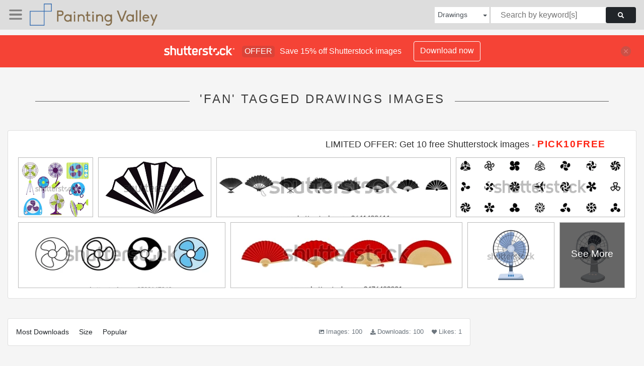

--- FILE ---
content_type: text/html; charset=UTF-8
request_url: https://paintingvalley.com/shutterstockajax/drawings/fan/1/36
body_size: 3169
content:
		<div class='item' data-w='450' data-h='359'>
			<a href='https://shutterstock.7eer.net/c/2201181/560528/1305?u=https%3A%2F%2Fwww.shutterstock.com%2Fimage-photo%2Felectric-fans-air-circulation-climate-equipment-2429999037' target='_blank' rel='nofollow'>
				<img class="lazyload" src="https://paintingvalley.com/assets/jQuery-flexImages-master/blank.gif" data-src='https://image.shutterstock.com/image-vector/electric-fans-air-circulation-climate-450w-2429999037.jpg' alt='Electric fans. Air circulation climate equipment. Different types of cooling appliances for home, office or shop. Device standing on floor, table, hanging on wall. Portable device isolated vector set' title='Electric fans. Air circulation climate equipment. Different types of cooling appliances for home, office or shop. Device standing on floor, table, hanging on wall. Portable device isolated vector set'>
			</a>
		</div>
		<div class='item' data-w='450' data-h='236'>
			<a href='https://shutterstock.7eer.net/c/2201181/560528/1305?u=https%3A%2F%2Fwww.shutterstock.com%2Fimage-photo%2Fblack-white-striped-fan-shape-jagged-2644773455' target='_blank' rel='nofollow'>
				<img class="lazyload" src="https://paintingvalley.com/assets/jQuery-flexImages-master/blank.gif" data-src='https://image.shutterstock.com/image-vector/black-white-striped-fan-shape-450w-2644773455.jpg' alt='Black and white striped fan shape with jagged edges radiating outward from the center, creating an abstract design that captivates with its striking visual appeal and bold contrast' title='Black and white striped fan shape with jagged edges radiating outward from the center, creating an abstract design that captivates with its striking visual appeal and bold contrast'>
			</a>
		</div>
		<div class='item' data-w='450' data-h='113'>
			<a href='https://shutterstock.7eer.net/c/2201181/560528/1305?u=https%3A%2F%2Fwww.shutterstock.com%2Fimage-photo%2Fhand-fan-icon-vector-set-illustration-2641488611' target='_blank' rel='nofollow'>
				<img class="lazyload" src="https://paintingvalley.com/assets/jQuery-flexImages-master/blank.gif" data-src='https://image.shutterstock.com/image-vector/hand-fan-icon-vector-set-450w-2641488611.jpg' alt='Hand fan icon vector set. Fan illustration sign collection. Hot symbol or logo.' title='Hand fan icon vector set. Fan illustration sign collection. Hot symbol or logo.'>
			</a>
		</div>
		<div class='item' data-w='450' data-h='156'>
			<a href='https://shutterstock.7eer.net/c/2201181/560528/1305?u=https%3A%2F%2Fwww.shutterstock.com%2Fimage-photo%2Ffan-icon-set-propeller-cooler-icons-2563455187' target='_blank' rel='nofollow'>
				<img class="lazyload" src="https://paintingvalley.com/assets/jQuery-flexImages-master/blank.gif" data-src='https://image.shutterstock.com/image-vector/fan-icon-set-propeller-cooler-450w-2563455187.jpg' alt='Fan icon set. Propeller icon set. Fan cooler icons. Vector illustration. EPS 10' title='Fan icon set. Propeller icon set. Fan cooler icons. Vector illustration. EPS 10'>
			</a>
		</div>
		<div class='item' data-w='450' data-h='141'>
			<a href='https://shutterstock.7eer.net/c/2201181/560528/1305?u=https%3A%2F%2Fwww.shutterstock.com%2Fimage-photo%2Fset-fan-icon-vector-design-illustration-2522147043' target='_blank' rel='nofollow'>
				<img class="lazyload" src="https://paintingvalley.com/assets/jQuery-flexImages-master/blank.gif" data-src='https://image.shutterstock.com/image-vector/set-fan-icon-vector-design-450w-2522147043.jpg' alt='set of fan icon vector design illustration isolated white background' title='set of fan icon vector design illustration isolated white background'>
			</a>
		</div>
		<div class='item' data-w='450' data-h='126'>
			<a href='https://shutterstock.7eer.net/c/2201181/560528/1305?u=https%3A%2F%2Fwww.shutterstock.com%2Fimage-photo%2Ftraditional-asian-hand-fans-realistic-vector-2476480921' target='_blank' rel='nofollow'>
				<img class="lazyload" src="https://paintingvalley.com/assets/jQuery-flexImages-master/blank.gif" data-src='https://image.shutterstock.com/image-vector/traditional-asian-hand-fans-realistic-450w-2476480921.jpg' alt='Traditional Asian hand fans realistic vector illustration set. Ancient Chinese accessories for hot weather 3d objects on white background' title='Traditional Asian hand fans realistic vector illustration set. Ancient Chinese accessories for hot weather 3d objects on white background'>
			</a>
		</div>
		<div class='item' data-w='450' data-h='338'>
			<a href='https://shutterstock.7eer.net/c/2201181/560528/1305?u=https%3A%2F%2Fwww.shutterstock.com%2Fimage-photo%2Felectric-fan-desk-household-appliances-design-2621466285' target='_blank' rel='nofollow'>
				<img class="lazyload" src="https://paintingvalley.com/assets/jQuery-flexImages-master/blank.gif" data-src='https://image.shutterstock.com/image-vector/electric-fan-desk-household-appliances-450w-2621466285.jpg' alt='Electric fan desk, household appliances design' title='Electric fan desk, household appliances design'>
			</a>
		</div>
		<div class='item' data-w='450' data-h='450'>
			<a href='https://shutterstock.7eer.net/c/2201181/560528/1305?u=https%3A%2F%2Fwww.shutterstock.com%2Fimage-photo%2Fline-desk-fan-cartoon-electric-table-2436445357' target='_blank' rel='nofollow'>
				<img class="lazyload" src="https://paintingvalley.com/assets/jQuery-flexImages-master/blank.gif" data-src='https://image.shutterstock.com/image-vector/line-desk-fan-cartoon-electric-450w-2436445357.jpg' alt='line desk fan cartoon. electric table, stroke office, ventilator items line desk fan sign. isolated symbol vector illustration' title='line desk fan cartoon. electric table, stroke office, ventilator items line desk fan sign. isolated symbol vector illustration'>
			</a>
		</div>
		<div class='item' data-w='450' data-h='121'>
			<a href='https://shutterstock.7eer.net/c/2201181/560528/1305?u=https%3A%2F%2Fwww.shutterstock.com%2Fimage-photo%2Fasian-handheld-fans-bamboo-paper-realistic-2476480991' target='_blank' rel='nofollow'>
				<img class="lazyload" src="https://paintingvalley.com/assets/jQuery-flexImages-master/blank.gif" data-src='https://image.shutterstock.com/image-vector/asian-handheld-fans-bamboo-paper-450w-2476480991.jpg' alt='Asian handheld fans of bamboo and paper realistic vector illustration set. Oriental souvenir accessory 3d objects on grey background' title='Asian handheld fans of bamboo and paper realistic vector illustration set. Oriental souvenir accessory 3d objects on grey background'>
			</a>
		</div>
		<div class='item' data-w='450' data-h='394'>
			<a href='https://shutterstock.7eer.net/c/2201181/560528/1305?u=https%3A%2F%2Fwww.shutterstock.com%2Fimage-photo%2Fpink-electric-fan-vector-illustration-cartoon-2340344965' target='_blank' rel='nofollow'>
				<img class="lazyload" src="https://paintingvalley.com/assets/jQuery-flexImages-master/blank.gif" data-src='https://image.shutterstock.com/image-vector/pink-electric-fan-vector-illustration-450w-2340344965.jpg' alt='Pink Electric Fan Vector illustration in cartoon style' title='Pink Electric Fan Vector illustration in cartoon style'>
			</a>
		</div>
		<div class='item' data-w='450' data-h='151'>
			<a href='https://shutterstock.7eer.net/c/2201181/560528/1305?u=https%3A%2F%2Fwww.shutterstock.com%2Fimage-photo%2Ftable-fan-icon-set--desk-2512748497' target='_blank' rel='nofollow'>
				<img class="lazyload" src="https://paintingvalley.com/assets/jQuery-flexImages-master/blank.gif" data-src='https://image.shutterstock.com/image-vector/table-fan-icon-set-desk-450w-2512748497.jpg' alt='Table fan icon set , desk fan icon with white background eps10' title='Table fan icon set , desk fan icon with white background eps10'>
			</a>
		</div>
		<div class='item' data-w='450' data-h='130'>
			<a href='https://shutterstock.7eer.net/c/2201181/560528/1305?u=https%3A%2F%2Fwww.shutterstock.com%2Fimage-photo%2Ffan-icon-set-ventilator-propeller-cooler-2484880503' target='_blank' rel='nofollow'>
				<img class="lazyload" src="https://paintingvalley.com/assets/jQuery-flexImages-master/blank.gif" data-src='https://image.shutterstock.com/image-vector/fan-icon-set-ventilator-propeller-450w-2484880503.jpg' alt='Fan icon set. Ventilator, propeller, cooler, conditioner - stock vector.' title='Fan icon set. Ventilator, propeller, cooler, conditioner - stock vector.'>
			</a>
		</div>
		<div class='item' data-w='450' data-h='300'>
			<a href='https://shutterstock.7eer.net/c/2201181/560528/1305?u=https%3A%2F%2Fwww.shutterstock.com%2Fimage-photo%2Felectric-fan-vector-illustration-isolated-on-2380820691' target='_blank' rel='nofollow'>
				<img class="lazyload" src="https://paintingvalley.com/assets/jQuery-flexImages-master/blank.gif" data-src='https://image.shutterstock.com/image-vector/electric-fan-vector-illustration-isolated-450w-2380820691.jpg' alt='Electric fan vector illustration isolated on white background' title='Electric fan vector illustration isolated on white background'>
			</a>
		</div>
		<div class='item' data-w='346' data-h='450'>
			<a href='https://shutterstock.7eer.net/c/2201181/560528/1305?u=https%3A%2F%2Fwww.shutterstock.com%2Fimage-photo%2Fblack-indoor-stand-fan-isolated-on-2606271699' target='_blank' rel='nofollow'>
				<img class="lazyload" src="https://paintingvalley.com/assets/jQuery-flexImages-master/blank.gif" data-src='https://image.shutterstock.com/image-vector/black-indoor-stand-fan-isolated-450w-2606271699.jpg' alt='Black indoor stand fan isolated on white background. Vector realistic illustration' title='Black indoor stand fan isolated on white background. Vector realistic illustration'>
			</a>
		</div>
		<div class='item' data-w='450' data-h='270'>
			<a href='https://shutterstock.7eer.net/c/2201181/560528/1305?u=https%3A%2F%2Fwww.shutterstock.com%2Fimage-photo%2Felectric-fan-vector-set-household-appliance-2466661587' target='_blank' rel='nofollow'>
				<img class="lazyload" src="https://paintingvalley.com/assets/jQuery-flexImages-master/blank.gif" data-src='https://image.shutterstock.com/image-vector/electric-fan-vector-set-household-450w-2466661587.jpg' alt='Electric fan vector set. Household appliance. Flat vector in cartoon style isolated on white background.' title='Electric fan vector set. Household appliance. Flat vector in cartoon style isolated on white background.'>
			</a>
		</div>
		<div class='item' data-w='450' data-h='450'>
			<a href='https://shutterstock.7eer.net/c/2201181/560528/1305?u=https%3A%2F%2Fwww.shutterstock.com%2Fimage-photo%2Foriental-handheld-fan-japan-yellow-red-2187398947' target='_blank' rel='nofollow'>
				<img class="lazyload" src="https://paintingvalley.com/assets/jQuery-flexImages-master/blank.gif" data-src='https://image.shutterstock.com/image-vector/oriental-handheld-fan-japan-yellow-450w-2187398947.jpg' alt='Oriental handheld fan. Japan yellow red fans isolated icons. Fanning oriental hand accessories symbol, personal china traditional attribute tidy vector set' title='Oriental handheld fan. Japan yellow red fans isolated icons. Fanning oriental hand accessories symbol, personal china traditional attribute tidy vector set'>
			</a>
		</div>
		<div class='item' data-w='450' data-h='128'>
			<a href='https://shutterstock.7eer.net/c/2201181/560528/1305?u=https%3A%2F%2Fwww.shutterstock.com%2Fimage-photo%2Ffan-icon-set-cooling-symbol-isolated-2195331573' target='_blank' rel='nofollow'>
				<img class="lazyload" src="https://paintingvalley.com/assets/jQuery-flexImages-master/blank.gif" data-src='https://image.shutterstock.com/image-vector/fan-icon-set-cooling-symbol-450w-2195331573.jpg' alt='Fan icon set. Cooling fan symbol isolated on white background.' title='Fan icon set. Cooling fan symbol isolated on white background.'>
			</a>
		</div>
		<div class='item' data-w='450' data-h='450'>
			<a href='https://shutterstock.7eer.net/c/2201181/560528/1305?u=https%3A%2F%2Fwww.shutterstock.com%2Fimage-photo%2Ffan-icon-outline-illustration-vector-web-540795919' target='_blank' rel='nofollow'>
				<img class="lazyload" src="https://paintingvalley.com/assets/jQuery-flexImages-master/blank.gif" data-src='https://image.shutterstock.com/image-vector/fan-icon-outline-illustration-vector-450w-540795919.jpg' alt='Fan icon. Outline illustration of fan vector icon for web' title='Fan icon. Outline illustration of fan vector icon for web'>
			</a>
		</div>
		<div class='item' data-w='450' data-h='116'>
			<a href='https://shutterstock.7eer.net/c/2201181/560528/1305?u=https%3A%2F%2Fwww.shutterstock.com%2Fimage-photo%2Fceiling-fan-icons-set-different-fans-2531565557' target='_blank' rel='nofollow'>
				<img class="lazyload" src="https://paintingvalley.com/assets/jQuery-flexImages-master/blank.gif" data-src='https://image.shutterstock.com/image-vector/ceiling-fan-icons-set-different-450w-2531565557.jpg' alt='Ceiling fan icons set. Set of different ceiling fans rotating for cooling air in the room, home appliances on white background' title='Ceiling fan icons set. Set of different ceiling fans rotating for cooling air in the room, home appliances on white background'>
			</a>
		</div>
		<div class='item' data-w='450' data-h='450'>
			<a href='https://shutterstock.7eer.net/c/2201181/560528/1305?u=https%3A%2F%2Fwww.shutterstock.com%2Fimage-photo%2Fchinese-fan-set-cartoon-year-new-2459198373' target='_blank' rel='nofollow'>
				<img class="lazyload" src="https://paintingvalley.com/assets/jQuery-flexImages-master/blank.gif" data-src='https://image.shutterstock.com/image-vector/chinese-fan-set-cartoon-year-450w-2459198373.jpg' alt='chinese fan set cartoon. year new, paper lunar, asia red chinese fan sign. isolated symbol vector illustration' title='chinese fan set cartoon. year new, paper lunar, asia red chinese fan sign. isolated symbol vector illustration'>
			</a>
		</div>
		<div class='item' data-w='450' data-h='360'>
			<a href='https://shutterstock.7eer.net/c/2201181/560528/1305?u=https%3A%2F%2Fwww.shutterstock.com%2Fimage-photo%2Ffan-icon-on-white-background-vector-2531392373' target='_blank' rel='nofollow'>
				<img class="lazyload" src="https://paintingvalley.com/assets/jQuery-flexImages-master/blank.gif" data-src='https://image.shutterstock.com/image-vector/fan-icon-on-white-background-450w-2531392373.jpg' alt='Fan icon on white background. Vector illustration. Wind symbol. Air conditioner logo. Precisely sized Illustrator.' title='Fan icon on white background. Vector illustration. Wind symbol. Air conditioner logo. Precisely sized Illustrator.'>
			</a>
		</div>
		<div class='item' data-w='450' data-h='423'>
			<a href='https://shutterstock.7eer.net/c/2201181/560528/1305?u=https%3A%2F%2Fwww.shutterstock.com%2Fimage-photo%2Frealistic-detailed-3d-different-color-asian-2160129439' target='_blank' rel='nofollow'>
				<img class="lazyload" src="https://paintingvalley.com/assets/jQuery-flexImages-master/blank.gif" data-src='https://image.shutterstock.com/image-vector/realistic-detailed-3d-different-color-450w-2160129439.jpg' alt='Realistic Detailed 3d Different Color Asian Hand Fans Set Symbol of Culture. Vector illustration of Paper Folding Fan' title='Realistic Detailed 3d Different Color Asian Hand Fans Set Symbol of Culture. Vector illustration of Paper Folding Fan'>
			</a>
		</div>
		<div class='item' data-w='450' data-h='450'>
			<a href='https://shutterstock.7eer.net/c/2201181/560528/1305?u=https%3A%2F%2Fwww.shutterstock.com%2Fimage-photo%2Felectric-fan-vector-icon-isolated-on-1603033405' target='_blank' rel='nofollow'>
				<img class="lazyload" src="https://paintingvalley.com/assets/jQuery-flexImages-master/blank.gif" data-src='https://image.shutterstock.com/image-vector/electric-fan-vector-iconcartoon-icon-450w-1603033405.jpg' alt='Electric fan vector icon.Cartoon vector icon isolated on white background electric fan .' title='Electric fan vector icon.Cartoon vector icon isolated on white background electric fan .'>
			</a>
		</div>
		<div class='item' data-w='450' data-h='323'>
			<a href='https://shutterstock.7eer.net/c/2201181/560528/1305?u=https%3A%2F%2Fwww.shutterstock.com%2Fimage-photo%2Ftable-fan-vector-print-clipart-illustration-2464593095' target='_blank' rel='nofollow'>
				<img class="lazyload" src="https://paintingvalley.com/assets/jQuery-flexImages-master/blank.gif" data-src='https://image.shutterstock.com/image-vector/table-fan-vector-print-clipart-450w-2464593095.jpg' alt='Table Fan Vector For Print, Table Fan Clipart, Table Fan vector Illustration' title='Table Fan Vector For Print, Table Fan Clipart, Table Fan vector Illustration'>
			</a>
		</div>
		<div class='item' data-w='450' data-h='70'>
			<a href='https://shutterstock.7eer.net/c/2201181/560528/1305?u=https%3A%2F%2Fwww.shutterstock.com%2Fimage-photo%2Ffan-speed-icon-vector-set-propeller-2217273943' target='_blank' rel='nofollow'>
				<img class="lazyload" src="https://paintingvalley.com/assets/jQuery-flexImages-master/blank.gif" data-src='https://image.shutterstock.com/image-vector/fan-speed-icon-vector-set-450w-2217273943.jpg' alt='Fan speed icon vector set. Propeller speed symbol illustration' title='Fan speed icon vector set. Propeller speed symbol illustration'>
			</a>
		</div>
		<div class='item' data-w='450' data-h='113'>
			<a href='https://shutterstock.7eer.net/c/2201181/560528/1305?u=https%3A%2F%2Fwww.shutterstock.com%2Fimage-photo%2Ffan-icons-set-propeller-vector-illustration-2518811335' target='_blank' rel='nofollow'>
				<img class="lazyload" src="https://paintingvalley.com/assets/jQuery-flexImages-master/blank.gif" data-src='https://image.shutterstock.com/image-vector/fan-icons-set-propeller-vector-450w-2518811335.jpg' alt='Fan icons set. Propeller vector illustration. Cooling fan symbols. Wind turbines. Vector Illustration. EPS 10' title='Fan icons set. Propeller vector illustration. Cooling fan symbols. Wind turbines. Vector Illustration. EPS 10'>
			</a>
		</div>
		<div class='item' data-w='450' data-h='229'>
			<a href='https://shutterstock.7eer.net/c/2201181/560528/1305?u=https%3A%2F%2Fwww.shutterstock.com%2Fimage-photo%2Fmany-fans-cheering-after-seeing-celebrity-2242220935' target='_blank' rel='nofollow'>
				<img class="lazyload" src="https://paintingvalley.com/assets/jQuery-flexImages-master/blank.gif" data-src='https://image.shutterstock.com/image-vector/many-fans-cheering-after-seeing-450w-2242220935.jpg' alt='Many fans are cheering after seeing the celebrity. They are taking pictures and holding placards and cheering sticks.' title='Many fans are cheering after seeing the celebrity. They are taking pictures and holding placards and cheering sticks.'>
			</a>
		</div>
		<div class='item' data-w='450' data-h='365'>
			<a href='https://shutterstock.7eer.net/c/2201181/560528/1305?u=https%3A%2F%2Fwww.shutterstock.com%2Fimage-photo%2Fair-fan-line-icon-wind-turbine-1932683339' target='_blank' rel='nofollow'>
				<img class="lazyload" src="https://paintingvalley.com/assets/jQuery-flexImages-master/blank.gif" data-src='https://image.shutterstock.com/image-vector/air-fan-line-icon-wind-450w-1932683339.jpg' alt='Air fan line icon. Wind turbine energy sign. Ventilation rotor symbol. Quality design element. Linear style air fan icon. Editable stroke. Vector' title='Air fan line icon. Wind turbine energy sign. Ventilation rotor symbol. Quality design element. Linear style air fan icon. Editable stroke. Vector'>
			</a>
		</div>
		<div class='item' data-w='450' data-h='450'>
			<a href='https://shutterstock.7eer.net/c/2201181/560528/1305?u=https%3A%2F%2Fwww.shutterstock.com%2Fimage-photo%2Felectric-fan-icon-isolated-vector-illustration-2641020757' target='_blank' rel='nofollow'>
				<img class="lazyload" src="https://paintingvalley.com/assets/jQuery-flexImages-master/blank.gif" data-src='https://image.shutterstock.com/image-vector/electric-fan-icon-isolated-vector-450w-2641020757.jpg' alt='Electric fan icon isolated vector illustration on white background' title='Electric fan icon isolated vector illustration on white background'>
			</a>
		</div>
		<div class='item' data-w='450' data-h='214'>
			<a href='https://shutterstock.7eer.net/c/2201181/560528/1305?u=https%3A%2F%2Fwww.shutterstock.com%2Fimage-photo%2Fset-colorful-foam-hand-flags-trumpet-2264092383' target='_blank' rel='nofollow'>
				<img class="lazyload" src="https://paintingvalley.com/assets/jQuery-flexImages-master/blank.gif" data-src='https://image.shutterstock.com/image-vector/set-colorful-foam-hand-flags-450w-2264092383.jpg' alt='Set of colorful foam hand, flags, trumpet. Cheering Sports Fans. Fan foam fingers for show support for a team on championship game. Encouragement symbol. Number one and best' title='Set of colorful foam hand, flags, trumpet. Cheering Sports Fans. Fan foam fingers for show support for a team on championship game. Encouragement symbol. Number one and best'>
			</a>
		</div>
		<div class='item' data-w='450' data-h='450'>
			<a href='https://shutterstock.7eer.net/c/2201181/560528/1305?u=https%3A%2F%2Fwww.shutterstock.com%2Fimage-photo%2Fnumber-one-fan-glove-vector-3d-2417558695' target='_blank' rel='nofollow'>
				<img class="lazyload" src="https://paintingvalley.com/assets/jQuery-flexImages-master/blank.gif" data-src='https://image.shutterstock.com/image-vector/number-one-fan-glove-vector-450w-2417558695.jpg' alt='Number one fan glove vector 3D realistic illustration' title='Number one fan glove vector 3D realistic illustration'>
			</a>
		</div>
		<div class='item' data-w='450' data-h='450'>
			<a href='https://shutterstock.7eer.net/c/2201181/560528/1305?u=https%3A%2F%2Fwww.shutterstock.com%2Fimage-photo%2Fstand-fan-floor-ventilator-air-cooling-2521295989' target='_blank' rel='nofollow'>
				<img class="lazyload" src="https://paintingvalley.com/assets/jQuery-flexImages-master/blank.gif" data-src='https://image.shutterstock.com/image-vector/stand-fan-floor-ventilator-air-450w-2521295989.jpg' alt='Stand fan, floor ventilator. Air cooling device black fan isolated on white background. Wind blower, household appliance with rotating blades for air conditioning.' title='Stand fan, floor ventilator. Air cooling device black fan isolated on white background. Wind blower, household appliance with rotating blades for air conditioning.'>
			</a>
		</div>
		<div class='item' data-w='450' data-h='450'>
			<a href='https://shutterstock.7eer.net/c/2201181/560528/1305?u=https%3A%2F%2Fwww.shutterstock.com%2Fimage-photo%2Frealistic-folding-hand-fan-red-paper-2577610667' target='_blank' rel='nofollow'>
				<img class="lazyload" src="https://paintingvalley.com/assets/jQuery-flexImages-master/blank.gif" data-src='https://image.shutterstock.com/image-vector/realistic-folding-hand-fan-red-450w-2577610667.jpg' alt='Realistic folding hand fan red paper with golden bamboo frame fashion accessory 3d vector clip art isolated on white background, decorative element for oriental themes.' title='Realistic folding hand fan red paper with golden bamboo frame fashion accessory 3d vector clip art isolated on white background, decorative element for oriental themes.'>
			</a>
		</div>
		<div class='item' data-w='450' data-h='450'>
			<a href='https://shutterstock.7eer.net/c/2201181/560528/1305?u=https%3A%2F%2Fwww.shutterstock.com%2Fimage-photo%2Fred-chinese-japanese-paper-folding-hand-2502760513' target='_blank' rel='nofollow'>
				<img class="lazyload" src="https://paintingvalley.com/assets/jQuery-flexImages-master/blank.gif" data-src='https://image.shutterstock.com/image-vector/red-chinese-japanese-paper-folding-450w-2502760513.jpg' alt='Red Chinese, Japanese paper folding hand fans, fan in vintage style white isolated background. Vector fan icon for decoration and celebration traditional asian holidays' title='Red Chinese, Japanese paper folding hand fans, fan in vintage style white isolated background. Vector fan icon for decoration and celebration traditional asian holidays'>
			</a>
		</div>
		<div class='item' data-w='450' data-h='450'>
			<a href='https://shutterstock.7eer.net/c/2201181/560528/1305?u=https%3A%2F%2Fwww.shutterstock.com%2Fimage-photo%2Fsimple-logo-propeller-illustration-linear-style-2535015751' target='_blank' rel='nofollow'>
				<img class="lazyload" src="https://paintingvalley.com/assets/jQuery-flexImages-master/blank.gif" data-src='https://image.shutterstock.com/image-vector/simple-logo-propeller-illustration-linear-450w-2535015751.jpg' alt='simple logo propeller Illustration in a linear style. Abstract line art green fan propeller Logotype concept icon. Vector logo fan color silhouette on a dark background. EPS 10' title='simple logo propeller Illustration in a linear style. Abstract line art green fan propeller Logotype concept icon. Vector logo fan color silhouette on a dark background. EPS 10'>
			</a>
		</div>
		<div class='item' data-w='450' data-h='291'>
			<a href='https://shutterstock.7eer.net/c/2201181/560528/1305?u=https%3A%2F%2Fwww.shutterstock.com%2Fimage-photo%2Fsoccer-fans-watching-tv-sport-match-2406241705' target='_blank' rel='nofollow'>
				<img class="lazyload" src="https://paintingvalley.com/assets/jQuery-flexImages-master/blank.gif" data-src='https://image.shutterstock.com/image-vector/soccer-fans-watching-tv-sport-450w-2406241705.jpg' alt='Soccer fans watching TV, sport match in cafe, restaurant. People cheering, celebrating score. Characters watch television with beer. Flat graphic vector illustration isolated on white background' title='Soccer fans watching TV, sport match in cafe, restaurant. People cheering, celebrating score. Characters watch television with beer. Flat graphic vector illustration isolated on white background'>
			</a>
		</div>

<script>
$(document).ready(function(){
	//lazyload();
	let images = document.querySelectorAll(".lazyload");
		new LazyLoad(images, {
			root: null,
			rootMargin: "300px",
			threshold: 0
		});
	});
</script>